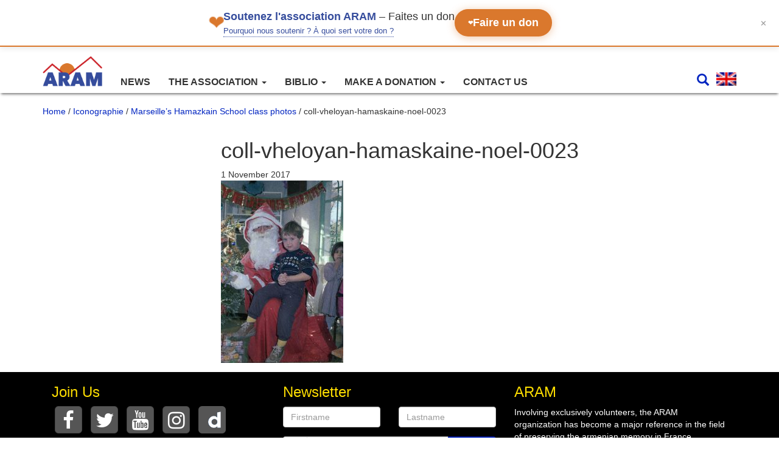

--- FILE ---
content_type: text/html; charset=UTF-8
request_url: https://webaram.com/en/iconography/marseilles-hamazkain-school-class-photos/coll-vheloyan-hamaskaine-noel-0023-2
body_size: 9900
content:

<!doctype html>
<html lang="en-US">
    <head>
  <meta charset="utf-8">
  <meta http-equiv="x-ua-compatible" content="ie=edge">
  <meta name="viewport" content="width=device-width, initial-scale=1">
  <meta name='robots' content='index, follow, max-image-preview:large, max-snippet:-1, max-video-preview:-1' />
<link rel="alternate" hreflang="fr" href="https://webaram.com/biblio/iconographie/photos-de-classes-de-lecole-hamaskaine-de-marseille/coll-vheloyan-hamaskaine-noel-0023" />
<link rel="alternate" hreflang="en" href="https://webaram.com/en/iconography/marseilles-hamazkain-school-class-photos/coll-vheloyan-hamaskaine-noel-0023-2" />
<link rel="alternate" hreflang="hy" href="https://webaram.com/hy/coll-vheloyan-hamaskaine-noel-0023-2" />
<link rel="alternate" hreflang="tr" href="https://webaram.com/tr/coll-vheloyan-hamaskaine-noel-0023-2" />

	<!-- This site is optimized with the Yoast SEO plugin v19.0 - https://yoast.com/wordpress/plugins/seo/ -->
	<title>coll-vheloyan-hamaskaine-noel-0023 - Association pour la recherche et l&#039;archivage de la mémoire arménienne (ARAM)</title>
	<link rel="canonical" href="https://webaram.com/en/app/uploads/2017/10/coll-vheloyan-hamaskaine-noel-0023.jpg" />
	<meta property="og:locale" content="en_US" />
	<meta property="og:type" content="article" />
	<meta property="og:title" content="coll-vheloyan-hamaskaine-noel-0023 - Association pour la recherche et l&#039;archivage de la mémoire arménienne (ARAM)" />
	<meta property="og:url" content="https://webaram.com/app/uploads/2017/10/coll-vheloyan-hamaskaine-noel-0023.jpg" />
	<meta property="og:site_name" content="Association pour la recherche et l&#039;archivage de la mémoire arménienne (ARAM)" />
	<meta property="article:publisher" content="https://www.facebook.com/associationARAM" />
	<meta property="article:modified_time" content="2017-11-13T13:03:08+00:00" />
	<meta property="og:image" content="https://webaram.com/app/uploads/2017/10/coll-vheloyan-hamaskaine-noel-0023.jpg" />
	<meta property="og:image:width" content="1000" />
	<meta property="og:image:height" content="1489" />
	<meta property="og:image:type" content="image/jpeg" />
	<meta name="twitter:card" content="summary_large_image" />
	<meta name="twitter:site" content="@assoARAM" />
	<script type="application/ld+json" class="yoast-schema-graph">{"@context":"https://schema.org","@graph":[{"@type":"WebSite","@id":"https://webaram.com/#website","url":"https://webaram.com/","name":"Association pour la recherche et l&#039;archivage de la mémoire arménienne (ARAM)","description":"Un site utilisant WordPress","potentialAction":[{"@type":"SearchAction","target":{"@type":"EntryPoint","urlTemplate":"https://webaram.com/?s={search_term_string}"},"query-input":"required name=search_term_string"}],"inLanguage":"en-US"},{"@type":"WebPage","@id":"https://webaram.com/app/uploads/2017/10/coll-vheloyan-hamaskaine-noel-0023.jpg#webpage","url":"https://webaram.com/app/uploads/2017/10/coll-vheloyan-hamaskaine-noel-0023.jpg","name":"coll-vheloyan-hamaskaine-noel-0023 - Association pour la recherche et l&#039;archivage de la mémoire arménienne (ARAM)","isPartOf":{"@id":"https://webaram.com/#website"},"datePublished":"2017-11-01T15:38:43+00:00","dateModified":"2017-11-13T13:03:08+00:00","breadcrumb":{"@id":"https://webaram.com/app/uploads/2017/10/coll-vheloyan-hamaskaine-noel-0023.jpg#breadcrumb"},"inLanguage":"en-US","potentialAction":[{"@type":"ReadAction","target":["https://webaram.com/app/uploads/2017/10/coll-vheloyan-hamaskaine-noel-0023.jpg"]}]},{"@type":"BreadcrumbList","@id":"https://webaram.com/app/uploads/2017/10/coll-vheloyan-hamaskaine-noel-0023.jpg#breadcrumb","itemListElement":[{"@type":"ListItem","position":1,"name":"Home","item":"https://webaram.com/en"},{"@type":"ListItem","position":2,"name":"Marseille&#8217;s Hamazkain School class photos","item":"https://webaram.com/en/iconography/marseilles-hamazkain-school-class-photos"},{"@type":"ListItem","position":3,"name":"coll-vheloyan-hamaskaine-noel-0023"}]}]}</script>
	<!-- / Yoast SEO plugin. -->


<link rel='dns-prefetch' href='//s.w.org' />
<link rel='stylesheet' id='wp-block-library-css'  href='https://webaram.com/wp/wp-includes/css/dist/block-library/style.min.css?ver=5.9.3' type='text/css' media='all' />
<style id='global-styles-inline-css' type='text/css'>
body{--wp--preset--color--black: #000000;--wp--preset--color--cyan-bluish-gray: #abb8c3;--wp--preset--color--white: #ffffff;--wp--preset--color--pale-pink: #f78da7;--wp--preset--color--vivid-red: #cf2e2e;--wp--preset--color--luminous-vivid-orange: #ff6900;--wp--preset--color--luminous-vivid-amber: #fcb900;--wp--preset--color--light-green-cyan: #7bdcb5;--wp--preset--color--vivid-green-cyan: #00d084;--wp--preset--color--pale-cyan-blue: #8ed1fc;--wp--preset--color--vivid-cyan-blue: #0693e3;--wp--preset--color--vivid-purple: #9b51e0;--wp--preset--gradient--vivid-cyan-blue-to-vivid-purple: linear-gradient(135deg,rgba(6,147,227,1) 0%,rgb(155,81,224) 100%);--wp--preset--gradient--light-green-cyan-to-vivid-green-cyan: linear-gradient(135deg,rgb(122,220,180) 0%,rgb(0,208,130) 100%);--wp--preset--gradient--luminous-vivid-amber-to-luminous-vivid-orange: linear-gradient(135deg,rgba(252,185,0,1) 0%,rgba(255,105,0,1) 100%);--wp--preset--gradient--luminous-vivid-orange-to-vivid-red: linear-gradient(135deg,rgba(255,105,0,1) 0%,rgb(207,46,46) 100%);--wp--preset--gradient--very-light-gray-to-cyan-bluish-gray: linear-gradient(135deg,rgb(238,238,238) 0%,rgb(169,184,195) 100%);--wp--preset--gradient--cool-to-warm-spectrum: linear-gradient(135deg,rgb(74,234,220) 0%,rgb(151,120,209) 20%,rgb(207,42,186) 40%,rgb(238,44,130) 60%,rgb(251,105,98) 80%,rgb(254,248,76) 100%);--wp--preset--gradient--blush-light-purple: linear-gradient(135deg,rgb(255,206,236) 0%,rgb(152,150,240) 100%);--wp--preset--gradient--blush-bordeaux: linear-gradient(135deg,rgb(254,205,165) 0%,rgb(254,45,45) 50%,rgb(107,0,62) 100%);--wp--preset--gradient--luminous-dusk: linear-gradient(135deg,rgb(255,203,112) 0%,rgb(199,81,192) 50%,rgb(65,88,208) 100%);--wp--preset--gradient--pale-ocean: linear-gradient(135deg,rgb(255,245,203) 0%,rgb(182,227,212) 50%,rgb(51,167,181) 100%);--wp--preset--gradient--electric-grass: linear-gradient(135deg,rgb(202,248,128) 0%,rgb(113,206,126) 100%);--wp--preset--gradient--midnight: linear-gradient(135deg,rgb(2,3,129) 0%,rgb(40,116,252) 100%);--wp--preset--duotone--dark-grayscale: url('#wp-duotone-dark-grayscale');--wp--preset--duotone--grayscale: url('#wp-duotone-grayscale');--wp--preset--duotone--purple-yellow: url('#wp-duotone-purple-yellow');--wp--preset--duotone--blue-red: url('#wp-duotone-blue-red');--wp--preset--duotone--midnight: url('#wp-duotone-midnight');--wp--preset--duotone--magenta-yellow: url('#wp-duotone-magenta-yellow');--wp--preset--duotone--purple-green: url('#wp-duotone-purple-green');--wp--preset--duotone--blue-orange: url('#wp-duotone-blue-orange');--wp--preset--font-size--small: 13px;--wp--preset--font-size--medium: 20px;--wp--preset--font-size--large: 36px;--wp--preset--font-size--x-large: 42px;}.has-black-color{color: var(--wp--preset--color--black) !important;}.has-cyan-bluish-gray-color{color: var(--wp--preset--color--cyan-bluish-gray) !important;}.has-white-color{color: var(--wp--preset--color--white) !important;}.has-pale-pink-color{color: var(--wp--preset--color--pale-pink) !important;}.has-vivid-red-color{color: var(--wp--preset--color--vivid-red) !important;}.has-luminous-vivid-orange-color{color: var(--wp--preset--color--luminous-vivid-orange) !important;}.has-luminous-vivid-amber-color{color: var(--wp--preset--color--luminous-vivid-amber) !important;}.has-light-green-cyan-color{color: var(--wp--preset--color--light-green-cyan) !important;}.has-vivid-green-cyan-color{color: var(--wp--preset--color--vivid-green-cyan) !important;}.has-pale-cyan-blue-color{color: var(--wp--preset--color--pale-cyan-blue) !important;}.has-vivid-cyan-blue-color{color: var(--wp--preset--color--vivid-cyan-blue) !important;}.has-vivid-purple-color{color: var(--wp--preset--color--vivid-purple) !important;}.has-black-background-color{background-color: var(--wp--preset--color--black) !important;}.has-cyan-bluish-gray-background-color{background-color: var(--wp--preset--color--cyan-bluish-gray) !important;}.has-white-background-color{background-color: var(--wp--preset--color--white) !important;}.has-pale-pink-background-color{background-color: var(--wp--preset--color--pale-pink) !important;}.has-vivid-red-background-color{background-color: var(--wp--preset--color--vivid-red) !important;}.has-luminous-vivid-orange-background-color{background-color: var(--wp--preset--color--luminous-vivid-orange) !important;}.has-luminous-vivid-amber-background-color{background-color: var(--wp--preset--color--luminous-vivid-amber) !important;}.has-light-green-cyan-background-color{background-color: var(--wp--preset--color--light-green-cyan) !important;}.has-vivid-green-cyan-background-color{background-color: var(--wp--preset--color--vivid-green-cyan) !important;}.has-pale-cyan-blue-background-color{background-color: var(--wp--preset--color--pale-cyan-blue) !important;}.has-vivid-cyan-blue-background-color{background-color: var(--wp--preset--color--vivid-cyan-blue) !important;}.has-vivid-purple-background-color{background-color: var(--wp--preset--color--vivid-purple) !important;}.has-black-border-color{border-color: var(--wp--preset--color--black) !important;}.has-cyan-bluish-gray-border-color{border-color: var(--wp--preset--color--cyan-bluish-gray) !important;}.has-white-border-color{border-color: var(--wp--preset--color--white) !important;}.has-pale-pink-border-color{border-color: var(--wp--preset--color--pale-pink) !important;}.has-vivid-red-border-color{border-color: var(--wp--preset--color--vivid-red) !important;}.has-luminous-vivid-orange-border-color{border-color: var(--wp--preset--color--luminous-vivid-orange) !important;}.has-luminous-vivid-amber-border-color{border-color: var(--wp--preset--color--luminous-vivid-amber) !important;}.has-light-green-cyan-border-color{border-color: var(--wp--preset--color--light-green-cyan) !important;}.has-vivid-green-cyan-border-color{border-color: var(--wp--preset--color--vivid-green-cyan) !important;}.has-pale-cyan-blue-border-color{border-color: var(--wp--preset--color--pale-cyan-blue) !important;}.has-vivid-cyan-blue-border-color{border-color: var(--wp--preset--color--vivid-cyan-blue) !important;}.has-vivid-purple-border-color{border-color: var(--wp--preset--color--vivid-purple) !important;}.has-vivid-cyan-blue-to-vivid-purple-gradient-background{background: var(--wp--preset--gradient--vivid-cyan-blue-to-vivid-purple) !important;}.has-light-green-cyan-to-vivid-green-cyan-gradient-background{background: var(--wp--preset--gradient--light-green-cyan-to-vivid-green-cyan) !important;}.has-luminous-vivid-amber-to-luminous-vivid-orange-gradient-background{background: var(--wp--preset--gradient--luminous-vivid-amber-to-luminous-vivid-orange) !important;}.has-luminous-vivid-orange-to-vivid-red-gradient-background{background: var(--wp--preset--gradient--luminous-vivid-orange-to-vivid-red) !important;}.has-very-light-gray-to-cyan-bluish-gray-gradient-background{background: var(--wp--preset--gradient--very-light-gray-to-cyan-bluish-gray) !important;}.has-cool-to-warm-spectrum-gradient-background{background: var(--wp--preset--gradient--cool-to-warm-spectrum) !important;}.has-blush-light-purple-gradient-background{background: var(--wp--preset--gradient--blush-light-purple) !important;}.has-blush-bordeaux-gradient-background{background: var(--wp--preset--gradient--blush-bordeaux) !important;}.has-luminous-dusk-gradient-background{background: var(--wp--preset--gradient--luminous-dusk) !important;}.has-pale-ocean-gradient-background{background: var(--wp--preset--gradient--pale-ocean) !important;}.has-electric-grass-gradient-background{background: var(--wp--preset--gradient--electric-grass) !important;}.has-midnight-gradient-background{background: var(--wp--preset--gradient--midnight) !important;}.has-small-font-size{font-size: var(--wp--preset--font-size--small) !important;}.has-medium-font-size{font-size: var(--wp--preset--font-size--medium) !important;}.has-large-font-size{font-size: var(--wp--preset--font-size--large) !important;}.has-x-large-font-size{font-size: var(--wp--preset--font-size--x-large) !important;}
</style>
<link rel='stylesheet' id='wpml-legacy-dropdown-0-css'  href='//webaram.com/app/plugins/sitepress-multilingual-cms/templates/language-switchers/legacy-dropdown/style.min.css?ver=1' type='text/css' media='all' />
<style id='wpml-legacy-dropdown-0-inline-css' type='text/css'>
.wpml-ls-statics-shortcode_actions{background-color:#eeeeee;}.wpml-ls-statics-shortcode_actions, .wpml-ls-statics-shortcode_actions .wpml-ls-sub-menu, .wpml-ls-statics-shortcode_actions a {border-color:#cdcdcd;}.wpml-ls-statics-shortcode_actions a {color:#444444;background-color:#ffffff;}.wpml-ls-statics-shortcode_actions a:hover,.wpml-ls-statics-shortcode_actions a:focus {color:#000000;background-color:#eeeeee;}.wpml-ls-statics-shortcode_actions .wpml-ls-current-language>a {color:#444444;background-color:#ffffff;}.wpml-ls-statics-shortcode_actions .wpml-ls-current-language:hover>a, .wpml-ls-statics-shortcode_actions .wpml-ls-current-language>a:focus {color:#000000;background-color:#eeeeee;}
</style>
<link rel='stylesheet' id='elasticpress-autosuggest-css'  href='https://webaram.com/app/plugins/elasticpress-autosuggest/assets/css/elasticpress_autosuggest.css?ver=0.1.0' type='text/css' media='all' />
<link rel='stylesheet' id='wp-pagenavi-css'  href='https://webaram.com/app/plugins/wp-pagenavi/pagenavi-css.css?ver=2.70' type='text/css' media='all' />
<link rel='stylesheet' id='sage/css-css'  href='https://webaram.com/app/themes/aram/dist/styles/main-83ba2aba4e.css' type='text/css' media='all' />
<script type='text/javascript' src='//webaram.com/app/plugins/sitepress-multilingual-cms/templates/language-switchers/legacy-dropdown/script.min.js?ver=1' id='wpml-legacy-dropdown-0-js'></script>
<script type='text/javascript' src='https://webaram.com/wp/wp-includes/js/jquery/jquery.min.js?ver=3.6.0' id='jquery-core-js'></script>
<script type='text/javascript' src='https://webaram.com/wp/wp-includes/js/jquery/jquery-migrate.min.js?ver=3.3.2' id='jquery-migrate-js'></script>
<link rel="https://api.w.org/" href="https://webaram.com/en/wp-json/" /><link rel="alternate" type="application/json" href="https://webaram.com/en/wp-json/wp/v2/media/7223" /><link rel="EditURI" type="application/rsd+xml" title="RSD" href="https://webaram.com/wp/xmlrpc.php?rsd" />
<link rel="wlwmanifest" type="application/wlwmanifest+xml" href="https://webaram.com/wp/wp-includes/wlwmanifest.xml" /> 
<meta name="generator" content="WordPress 5.9.3" />
<link rel='shortlink' href='https://webaram.com/en?p=7223' />
<link rel="alternate" type="application/json+oembed" href="https://webaram.com/en/wp-json/oembed/1.0/embed?url=https%3A%2F%2Fwebaram.com%2Fen%2Ficonography%2Fmarseilles-hamazkain-school-class-photos%2Fcoll-vheloyan-hamaskaine-noel-0023-2" />
<link rel="alternate" type="text/xml+oembed" href="https://webaram.com/en/wp-json/oembed/1.0/embed?url=https%3A%2F%2Fwebaram.com%2Fen%2Ficonography%2Fmarseilles-hamazkain-school-class-photos%2Fcoll-vheloyan-hamaskaine-noel-0023-2&#038;format=xml" />
<meta name="generator" content="WPML ver:4.4.10 stt:24,1,4,2,54;" />
		<script type="text/javascript">
            var _statcounter = _statcounter || [];
            _statcounter.push({"tags": {"author": "adminaram"}});
        </script>
	   <meta name="google-site-verification" content="UEM_DksoBdXpBcjus6NNtvVFLssGE5UjmerI-3XrcTI" /> <script type="text/javascript">
					aramAJAX = {
						ajax_url: "https://webaram.com/wp/wp-admin/admin-ajax.php",
						aramAjaxNonce: "cf71ff3f42",
						currentLanguage: "en",
						dataTableLanguageFile: "https://webaram.com/app/themes/aram/assets/images/datatables/en.json"
						};
				</script><link rel="icon" href="https://webaram.com/app/uploads/2017/12/cropped-aram_icone-32x32.jpg" sizes="32x32" />
<link rel="icon" href="https://webaram.com/app/uploads/2017/12/cropped-aram_icone-192x192.jpg" sizes="192x192" />
<link rel="apple-touch-icon" href="https://webaram.com/app/uploads/2017/12/cropped-aram_icone-180x180.jpg" />
<meta name="msapplication-TileImage" content="https://webaram.com/app/uploads/2017/12/cropped-aram_icone-270x270.jpg" />
  
</head>
  <body class="attachment attachment-template-default single single-attachment postid-7223 attachmentid-7223 attachment-jpeg coll-vheloyan-hamaskaine-noel-0023-2 sidebar-primary">
    <!--[if IE]>
      <div class="alert alert-warning">
        You are using an <strong>outdated</strong> browser. Please <a href="http://browsehappy.com/">upgrade your browser</a> to improve your experience.      </div>
    <![endif]-->
    
<script type="text/javascript">
	/* <![CDATA[ */
		var google_conversion_id = 958954821;
		var google_custom_params = window.google_tag_params;
		var google_remarketing_only = true;
	/* ]]> */
</script>
<script type="text/javascript" src="//www.googleadservices.com/pagead/conversion.js"></script>
<noscript>
	<div style="display:inline;">
		<img height="1" width="1" style="border-style:none;" alt="" src="//googleads.g.doubleclick.net/pagead/viewthroughconversion/958954821/?guid=ON&amp;script=0"/>
	</div>
</noscript>
<div id="bandeau-don" class="bandeau-don">
    <div class="bandeau-contenu">
        <div class="bandeau-gauche">
            <span class="coeur-icon" aria-hidden="true">❤</span>
            <div class="bandeau-texte-wrapper">
                <p class="bandeau-texte">
                    <strong>Soutenez l'association ARAM</strong><span class="texte-faites-don"> – Faites un don</span>
                </p>
                <div class="bandeau-pourquoi">
                  <a href="/pourquoi-nous-soutenir" class="lien-info">
                      Pourquoi nous soutenir ? À quoi sert votre don ?
                  </a>
                </div>
            </div>
        </div>
        
        <a href="https://www.helloasso.com/associations/association-pour-la-recherche-et-l-archivage-de-la-memoire-armenienne/formulaires/1" class="btn-don">
            <span class="coeur-btn" aria-hidden="true">❤</span>
            Faire un don
        </a>
    </div>
    
    <button class="btn-fermer" aria-label="Fermer le bandeau" title="Fermer">
        ✕
    </button>
</div>

<script>
        (function() {
            'use strict';

            // ========================================
            // CONFIGURATION
            // ========================================
            const CONFIG = {
                cookieName: 'bandeau_don_ferme',
                cookieDureeJours: 3,
                delaiAnimationFermeture: 300 // ms
            };

            // ========================================
            // GESTION DES COOKIES
            // ========================================
            const Cookies = {
                /**
                 * Définit un cookie
                 * @param {string} nom - Nom du cookie
                 * @param {string} valeur - Valeur du cookie
                 * @param {number} jours - Durée de vie en jours
                 */
                set: function(nom, valeur, jours) {
                    const date = new Date();
                    date.setTime(date.getTime() + (jours * 24 * 60 * 60 * 1000));
                    const expires = 'expires=' + date.toUTCString();
                    document.cookie = nom + '=' + valeur + ';' + expires + ';path=/;SameSite=Lax';
                },

                /**
                 * Récupère la valeur d'un cookie
                 * @param {string} nom - Nom du cookie
                 * @returns {string|null} - Valeur du cookie ou null
                 */
                get: function(nom) {
                    const nomEgal = nom + '=';
                    const cookies = document.cookie.split(';');
                    for (let i = 0; i < cookies.length; i++) {
                        let cookie = cookies[i].trim();
                        if (cookie.indexOf(nomEgal) === 0) {
                            return cookie.substring(nomEgal.length);
                        }
                    }
                    return null;
                },

                /**
                 * Vérifie si un cookie existe
                 * @param {string} nom - Nom du cookie
                 * @returns {boolean}
                 */
                exists: function(nom) {
                    return this.get(nom) !== null;
                }
            };

            // ========================================
            // GESTION DU BANDEAU
            // ========================================
            const BandeauDon = {
                element: null,
                btnFermer: null,

                /**
                 * Initialise le bandeau
                 */
                init: function() {
                    this.element = document.getElementById('bandeau-don');
                    if (!this.element) return;

                    this.btnFermer = this.element.querySelector('.btn-fermer');

                    // Vérifie si le bandeau doit être masqué
                    if (Cookies.exists(CONFIG.cookieName)) {
                        this.masquerImmediatement();
                        return;
                    }

                    // Ajoute l'événement de fermeture
                    if (this.btnFermer) {
                        this.btnFermer.addEventListener('click', this.fermer.bind(this));
                    }

                    // Fermeture avec la touche Échap
                    document.addEventListener('keydown', function(e) {
                        if (e.key === 'Escape' && this.element.style.display !== 'none') {
                            this.fermer();
                        }
                    }.bind(this));
                },

                /**
                 * Ferme le bandeau avec animation et enregistre le cookie
                 */
                fermer: function() {
                    // Ajoute la classe pour l'animation de fermeture
                    this.element.classList.add('hidden');

                    // Enregistre le cookie
                    Cookies.set(CONFIG.cookieName, 'true', CONFIG.cookieDureeJours);

                    // Masque complètement après l'animation
                    setTimeout(function() {
                        this.masquerImmediatement();
                    }.bind(this), CONFIG.delaiAnimationFermeture);
                },

                /**
                 * Masque le bandeau sans animation
                 */
                masquerImmediatement: function() {
                    if (this.element) {
                        this.element.style.display = 'none';
                    }
                }
            };

            // ========================================
            // INITIALISATION AU CHARGEMENT
            // ========================================
            if (document.readyState === 'loading') {
                document.addEventListener('DOMContentLoaded', function() {
                    BandeauDon.init();
                });
            } else {
                BandeauDon.init();
            }
        })();
    </script><header class="banner navbar navbar-default navbar-static-top" role="banner">
  <div class="container">
    <div class="navbar-header">
		
      <button type="button" class="navbar-toggle collapsed" data-toggle="collapse" data-target=".navbar-collapse">
        <span class="sr-only">Toggle navigation</span>
        <span class="icon-bar"></span>
        <span class="icon-bar"></span>
        <span class="icon-bar"></span>
      </button>
	  <div class="pull-right bloc-mobile-header-s visible-xs">
			<ul class="header-droit">					
				<li class="search-bar-button">
					<a href="#">
						<i class="glyphicon glyphicon-search"></i>
					</a>
				</li>
				<li class="dropdown language-header-selector"><a data-toggle="dropdown" class="dropdown-toggle" data-target="#"><img src="https://webaram.com/app/themes/aram/assets/images/flags/en.png" height="22" alt="en" width="33" /></a><ul class="dropdown-menu pull-right language-dropdown"><li><a href="https://webaram.com/biblio/iconographiemarseilles-hamazkain-school-class-photos/coll-vheloyan-hamaskaine-noel-0023-2"><img src="https://webaram.com/app/themes/aram/assets/images/flags/fr.png" height="12" alt="fr" width="18" /><span class="icl_lang_sel_native">Français</span> <span class="icl_lang_sel_translated"><span class="icl_lang_sel_bracket">(</span>French<span class="icl_lang_sel_bracket">)</span></span></a></li><li><a href="https://webaram.com/es/biblio/iconographiemarseilles-hamazkain-school-class-photos/coll-vheloyan-hamaskaine-noel-0023-2"><img src="https://webaram.com/app/themes/aram/assets/images/flags/es.png" height="12" alt="es" width="18" /><span class="icl_lang_sel_native">Español</span> <span class="icl_lang_sel_translated"><span class="icl_lang_sel_bracket">(</span>Spanish<span class="icl_lang_sel_bracket">)</span></span></a></li><li><a href="https://webaram.com/hy/biblio/iconographiemarseilles-hamazkain-school-class-photos/coll-vheloyan-hamaskaine-noel-0023-2"><img src="https://webaram.com/app/themes/aram/assets/images/flags/hy.png" height="12" alt="hy" width="18" /><span class="icl_lang_sel_native">հայերէն</span> <span class="icl_lang_sel_translated"><span class="icl_lang_sel_bracket">(</span>Armenian<span class="icl_lang_sel_bracket">)</span></span></a></li></ul>	
			</ul>
		</div>
	  
      <a class="navbar-brand" href="https://webaram.com/en">
		<img width=98 class="img-responsive" src="https://webaram.com/app/themes/aram/assets/images/LOGO_ARAM_Transparent.png" />		
	  </a>
	  
    </div>

    <nav class="collapse navbar-collapse col-sm-offset-3 col-md-offset-2" role="navigation">
      <div class="menu-menu-anglais-container"><ul id="menu-menu-anglais" class="nav navbar-nav"><li id="menu-item-5984" class="menu-item menu-item-type-post_type menu-item-object-page menu-item-5984"><a title="News" href="https://webaram.com/en/news">News</a></li>
<li id="menu-item-5974" class="menu-item menu-item-type-custom menu-item-object-custom menu-item-has-children menu-item-5974 dropdown"><a title="The association" href="#" data-toggle="dropdown" class="dropdown-toggle" aria-haspopup="true">The association <span class="caret"></span></a>
<ul role="menu" class=" dropdown-menu">
	<li id="menu-item-6002" class="menu-item menu-item-type-post_type menu-item-object-page menu-item-6002"><a title="About ARAM" href="https://webaram.com/en/the-association">About ARAM</a></li>
	<li id="menu-item-6003" class="menu-item menu-item-type-post_type menu-item-object-page menu-item-6003"><a title="Association&#039;s Founder" href="https://webaram.com/en/associations-founder">Association&#8217;s Founder</a></li>
	<li id="menu-item-10771" class="menu-item menu-item-type-post_type menu-item-object-page menu-item-10771"><a title="Our ressources and exhibitions" href="https://webaram.com/en/our-ressources-and-exhibitions">Our ressources and exhibitions</a></li>
</ul>
</li>
<li id="menu-item-5975" class="menu-item menu-item-type-custom menu-item-object-custom menu-item-has-children menu-item-5975 dropdown"><a title="Biblio" href="#" data-toggle="dropdown" class="dropdown-toggle" aria-haspopup="true">Biblio <span class="caret"></span></a>
<ul role="menu" class=" dropdown-menu">
	<li id="menu-item-5976" class="menu-item menu-item-type-custom menu-item-object-custom menu-item-5976"><a title="Books" href="/en/biblio/livre/">Books</a></li>
	<li id="menu-item-5977" class="menu-item menu-item-type-custom menu-item-object-custom menu-item-5977"><a title="Music" href="/en/biblio/musique/">Music</a></li>
	<li id="menu-item-5978" class="menu-item menu-item-type-custom menu-item-object-custom menu-item-5978"><a title="Press" href="/en/biblio/presse">Press</a></li>
	<li id="menu-item-5979" class="menu-item menu-item-type-custom menu-item-object-custom menu-item-5979"><a title="Identity documents" href="/en/biblio/identite">Identity documents</a></li>
	<li id="menu-item-5980" class="menu-item menu-item-type-custom menu-item-object-custom menu-item-5980"><a title="Iconographies" href="/en/iconography">Iconographies</a></li>
	<li id="menu-item-6007" class="menu-item menu-item-type-custom menu-item-object-custom menu-item-6007"><a title="Documents" href="/en/biblio/document">Documents</a></li>
	<li id="menu-item-5981" class="menu-item menu-item-type-post_type menu-item-object-page menu-item-5981"><a title="Autors" href="https://webaram.com/en/autors">Autors</a></li>
</ul>
</li>
<li id="menu-item-5982" class="menu-item menu-item-type-custom menu-item-object-custom menu-item-has-children menu-item-5982 dropdown"><a title="Make a Donation" href="#" data-toggle="dropdown" class="dropdown-toggle" aria-haspopup="true">Make a Donation <span class="caret"></span></a>
<ul role="menu" class=" dropdown-menu">
	<li id="menu-item-6004" class="menu-item menu-item-type-post_type menu-item-object-page menu-item-6004"><a title="Support Us" href="https://webaram.com/en/support-us">Support Us</a></li>
	<li id="menu-item-6005" class="menu-item menu-item-type-post_type menu-item-object-page menu-item-6005"><a title="Donation of document" href="https://webaram.com/en/donation-of-documents">Donation of document</a></li>
</ul>
</li>
<li id="menu-item-5983" class="menu-item menu-item-type-post_type menu-item-object-page menu-item-5983"><a title="Contact Us" href="https://webaram.com/en/contact-us">Contact Us</a></li>
</ul></div>	  <div class="pull-right bloc-header-search hidden-xs">
				<ul class="header-droit">					
			<li class="search-bar-button">
				<a href="#">
					<i class="glyphicon glyphicon-search"></i>
				</a>
			</li>
			<li class="dropdown language-header-selector"><a data-toggle="dropdown" class="dropdown-toggle" data-target="#"><img src="https://webaram.com/app/themes/aram/assets/images/flags/en.png" height="22" alt="en" width="33" /></a><ul class="dropdown-menu pull-right language-dropdown"><li><a href="https://webaram.com/biblio/iconographiemarseilles-hamazkain-school-class-photos/coll-vheloyan-hamaskaine-noel-0023-2"><img src="https://webaram.com/app/themes/aram/assets/images/flags/fr.png" height="12" alt="fr" width="18" /><span class="icl_lang_sel_native">Français</span> <span class="icl_lang_sel_translated"><span class="icl_lang_sel_bracket">(</span>French<span class="icl_lang_sel_bracket">)</span></span></a></li><li><a href="https://webaram.com/es/biblio/iconographiemarseilles-hamazkain-school-class-photos/coll-vheloyan-hamaskaine-noel-0023-2"><img src="https://webaram.com/app/themes/aram/assets/images/flags/es.png" height="12" alt="es" width="18" /><span class="icl_lang_sel_native">Español</span> <span class="icl_lang_sel_translated"><span class="icl_lang_sel_bracket">(</span>Spanish<span class="icl_lang_sel_bracket">)</span></span></a></li><li><a href="https://webaram.com/hy/biblio/iconographiemarseilles-hamazkain-school-class-photos/coll-vheloyan-hamaskaine-noel-0023-2"><img src="https://webaram.com/app/themes/aram/assets/images/flags/hy.png" height="12" alt="hy" width="18" /><span class="icl_lang_sel_native">հայերէն</span> <span class="icl_lang_sel_translated"><span class="icl_lang_sel_bracket">(</span>Armenian<span class="icl_lang_sel_bracket">)</span></span></a></li></ul>	
		</ul>
	  </div>
	  
    </nav>

  </div>
  <div class="header-search-wrapper"> 
	  <div class="container">
		<div class="big-search">
		  <i class="glyphicon glyphicon-search big-search-icon"></i>
		  <form id="searchfrm" name="searchForm" autocomplete="on" action="/" method="get">
			<ul class="tags-wrapper">
			  <li class="search-field">
				<input type="search" name="s" id="autocomplete-search-term" class="form-control global-input elasticpress-autosuggest" autocomplete="off">
			  </li>
			</ul>
		  </form>
		  <a class="header-search-cancel" href="#"></a>
		</div>
		<div class="nav-auto-complete">
			<div class="autocomplete-suggestions">
			</div>
	  </div>
	</div>
</header>    <div class="wrap container" role="document">
	  <div class="clearfix">
		<nav class="aram-breadcrumb" itemprop="breadcrumb"><a href="https://webaram.com/en">Home</a>&nbsp;&#47;&nbsp;<a href="https://webaram.com/en/iconography">Iconographie</a>&nbsp;&#47;&nbsp;<a href="https://webaram.com/en/iconography/marseilles-hamazkain-school-class-photos">Marseille&#8217;s Hamazkain School class photos</a>&nbsp;&#47;&nbsp;coll-vheloyan-hamaskaine-noel-0023</nav>	  </div>
      <div class="content row">
		          <aside class="sidebar">
            		          </aside><!-- /.sidebar -->
                <main class="main">
            <article class="post-7223 attachment type-attachment status-inherit hentry">
    <header>
      <h1 class="entry-title">coll-vheloyan-hamaskaine-noel-0023</h1>
      <time class="updated" datetime="2017-11-01T15:38:43+00:00">1 November 2017</time>
    </header>
    <div class="entry-content">
      <p class="attachment"><a href='https://webaram.com/app/uploads/2017/10/coll-vheloyan-hamaskaine-noel-0023.jpg'><img width="201" height="300" src="https://webaram.com/app/uploads/2017/10/coll-vheloyan-hamaskaine-noel-0023-201x300.jpg" class="attachment-medium size-medium" alt="" loading="lazy" srcset="https://webaram.com/app/uploads/2017/10/coll-vheloyan-hamaskaine-noel-0023-201x300.jpg 201w, https://webaram.com/app/uploads/2017/10/coll-vheloyan-hamaskaine-noel-0023-768x1144.jpg 768w, https://webaram.com/app/uploads/2017/10/coll-vheloyan-hamaskaine-noel-0023-688x1024.jpg 688w, https://webaram.com/app/uploads/2017/10/coll-vheloyan-hamaskaine-noel-0023.jpg 1000w" sizes="(max-width: 201px) 100vw, 201px" /></a></p>
    </div>
    <footer>
          </footer>
    
<section id="comments" class="comments">
  
  
  </section>
  </article>
        </main><!-- /.main -->
        
      </div><!-- /.content -->
    </div><!-- /.wrap -->
    <footer class="content-info">
  <div class="container">
    <section class="col-sm-4 widget aram_join_us_widget-2 widget_aram_join_us_widget"><h3>Join Us</h3>		<div class="aram-join-us">
							<a class="btn btn-lg btn-social-icon btn-facebook" href="https://www.facebook.com/associationARAM" target="_blank" rel="nofollow"><span class="fa fa-facebook"></span></a>
										<a class="btn btn-lg btn-social-icon btn-twitter" href="https://twitter.com/assoARAM" target="_blank" rel="nofollow"><span class="fa fa-twitter"></span></a>
										<a class="btn btn-lg btn-social-icon btn-youtube" href="https://www.youtube.com/channel/UCyOUvLW5LSQzVbw6FjyzWlg" target="_blank" rel="nofollow"><span class="fa fa-youtube"></span></a>
										<a class="btn btn-lg btn-social-icon btn-instagram" href="https://www.instagram.com/associationaram/" target="_blank" rel="nofollow"><span class="fa fa-instagram"></span></a>
										<a class="btn btn-lg btn-social-icon btn-dailymotion" href="http://www.dailymotion.com/assoaram" target="_blank" rel="nofollow"><span class="bg-dailymotion-icon"></span></a>
						
		</div>
		
		
		
		</section><section class="col-sm-4 widget aram_newsletter_widget-2 widget_aram_newsletter_widget"><h3>Newsletter</h3>		
		<form class="row form-aram-newsletter" id="aram-newsletter-form">
		  <div class="col-sm-12">
			<div id="message-alert-newsletter" class="alert alert-danger alert-dismissible" role="alert" style="display:none;">
			  <button type="button" class="close" data-dismiss="alert" aria-label="Close"><span aria-hidden="true">&times;</span></button>
			  <div class="message-content"></div>
			</div>
			<div id="message-success-newsletter" class="alert alert-success alert-dismissible" role="alert" style="display:none;">
			  <button type="button" class="close" data-dismiss="alert" aria-label="Close"><span aria-hidden="true">&times;</span></button>
			  <div class="message-content"></div>
			</div>
		  </div>
		  
		  <div class="form-group col-md-6">
			<label class="sr-only" for="newsletter-firstname">Firstname</label>
			<input type="text" class="form-control" id="newsletter-firstname" placeholder="Firstname">
		  </div>
		  <div class="form-group col-md-6">
			<label class="sr-only" for="newsletter-lastname">Lastname</label>
			<input type="text" class="form-control" id="newsletter-lastname" placeholder="Lastname">
		  </div>
		  
		  <div class="form-group col-sm-12">
			<div class="input-group">
				<span class="input-group-addon" id="sizing-addon2">@</span>
				<input type="email" class="form-control" id="newsletter-email" placeholder="Email">
				<span class="input-group-btn">
					<button class="btn btn-primary" id="submit-form-newsletter" type="button">Register</button>
				</span>
			</div>
		  </div>
		 
		</form>
		
		</section><section class="col-sm-4 widget text_icl-3 widget_text_icl"><h3>ARAM</h3>		<div class="textwidget">Involving exclusively volunteers, the ARAM organization has become a major reference in the field of preserving the armenian memory in France.</div>
		</section>		  </div>
  <div class="container cont-langues">
	<div class="wpml-ls-statics-footer wpml-ls wpml-ls-legacy-list-horizontal" id="lang_sel_footer"><ul><li class="wpml-ls-slot-footer wpml-ls-item wpml-ls-item-fr wpml-ls-item-legacy-list-horizontal"><a href="https://webaram.com/biblio/iconographiemarseilles-hamazkain-school-class-photos/coll-vheloyan-hamaskaine-noel-0023-2"><img class="wpml-ls-flag iclflag" src="https://webaram.com/app/themes/aram/assets/images/flags/fr.png" alt="fr" title="French" /><span class="wpml-ls-native icl_lang_sel_native">Français</span><span class="wpml-ls-display icl_lang_sel_translated"><span class="wpml-ls-bracket icl_lang_sel_bracket"> (</span>French<span class="wpml-ls-bracket icl_lang_sel_bracket">)</span></span></a></li><li class="wpml-ls-slot-footer wpml-ls-item wpml-ls-item-en wpml-ls-current-language wpml-ls-item-legacy-list-horizontal"><a href="https://webaram.com/en/iconography/marseilles-hamazkain-school-class-photos/coll-vheloyan-hamaskaine-noel-0023-2"><img class="wpml-ls-flag iclflag" src="https://webaram.com/app/themes/aram/assets/images/flags/en.png" alt="en" title="English" /><span class="wpml-ls-native icl_lang_sel_native">English</span></a></li><li class="wpml-ls-slot-footer wpml-ls-item wpml-ls-item-es wpml-ls-item-legacy-list-horizontal"><a href="https://webaram.com/es/biblio/iconographiemarseilles-hamazkain-school-class-photos/coll-vheloyan-hamaskaine-noel-0023-2"><img class="wpml-ls-flag iclflag" src="https://webaram.com/app/themes/aram/assets/images/flags/es.png" alt="es" title="Spanish" /><span class="wpml-ls-native icl_lang_sel_native">Español</span><span class="wpml-ls-display icl_lang_sel_translated"><span class="wpml-ls-bracket icl_lang_sel_bracket"> (</span>Spanish<span class="wpml-ls-bracket icl_lang_sel_bracket">)</span></span></a></li><li class="wpml-ls-slot-footer wpml-ls-item wpml-ls-item-hy wpml-ls-item-legacy-list-horizontal"><a href="https://webaram.com/hy/biblio/iconographiemarseilles-hamazkain-school-class-photos/coll-vheloyan-hamaskaine-noel-0023-2"><img class="wpml-ls-flag iclflag" src="https://webaram.com/app/themes/aram/assets/images/flags/hy.png" alt="hy" title="Armenian" /><span class="wpml-ls-native icl_lang_sel_native">հայերէն</span><span class="wpml-ls-display icl_lang_sel_translated"><span class="wpml-ls-bracket icl_lang_sel_bracket"> (</span>Armenian<span class="wpml-ls-bracket icl_lang_sel_bracket">)</span></span></a></li></ul></div>	  </div>
  
</footer>
    <!-- Start of StatCounter Code -->
    <script>
    <!-- 
        var sc_project=11561482; 
        var sc_security="ac21a0ce"; 
      var sc_invisible=1;
        var scJsHost = (("https:" == document.location.protocol) ?
        "https://secure." : "http://www.");
    //-->
document.write("<sc"+"ript src='" +scJsHost +"statcounter.com/counter/counter.js'></"+"script>");
</script>
<noscript><div class="statcounter"><a title="web analytics" href="https://statcounter.com/"><img class="statcounter" src="https://c.statcounter.com/11561482/0/ac21a0ce/1/" alt="web analytics" /></a></div></noscript>   
    <!-- End of StatCounter Code -->
<script type='text/javascript' id='elasticpress-autosuggest-js-extra'>
/* <![CDATA[ */
var ElasticPressAutoSuggest = {"index":"webaramcomwp-1","postType":"all"};
/* ]]> */
</script>
<script type='text/javascript' src='https://webaram.com/app/plugins/elasticpress-autosuggest/assets/js/elasticpress_autosuggest.js?ver=0.1.0' id='elasticpress-autosuggest-js'></script>
<script type='text/javascript' src='https://webaram.com/app/themes/aram/dist/scripts/main-5ee9feced1.js' id='sage/js-js'></script>
  </body>
</html>
